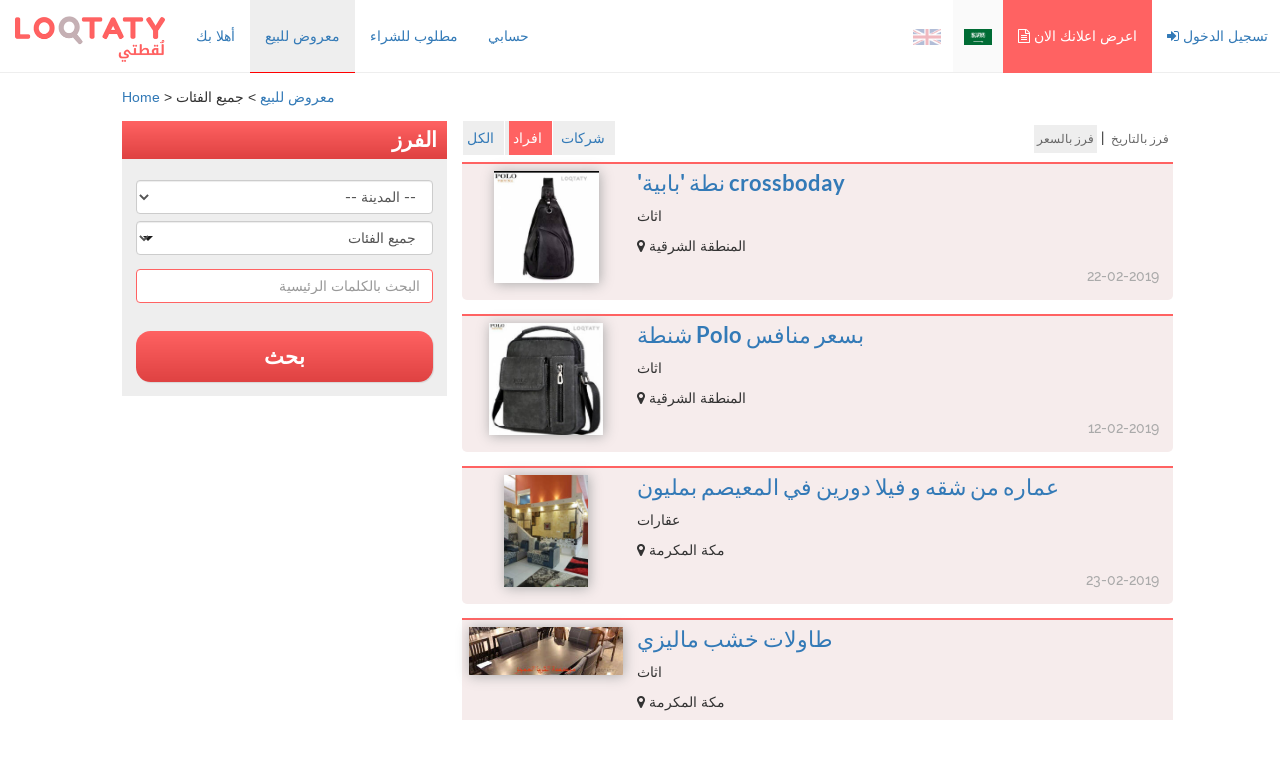

--- FILE ---
content_type: text/html; charset=UTF-8
request_url: https://www.loqtaty.com/ar-sa/offer/all-categories/saudi-arabia?order=price&ann=individual
body_size: 4865
content:




<!DOCTYPE html>
<html lang="ar-SA">
	<head>
		<meta charset="utf-8"/>
		<title>إعلانات مجانية - Saudi Arabia | Loqtaty</title>
		<meta name="viewport" content="width=device-width, initial-scale=1.0"/>
		<meta name="description" content=""/>
		<link rel="icon" type="image/png" href="/img/favicon.png"/>
						<link rel="stylesheet" href="/css/cb02dddb6ad0b2854d790f07aa6fea3d"/>				<script src="/js/97a3c4465332c531db470cccecb913bd"></script>		<link rel="stylesheet" type="text/css" href="https://maxcdn.bootstrapcdn.com/font-awesome/4.4.0/css/font-awesome.min.css"/>
		<link rel="stylesheet" type="text/css" href="https://fonts.googleapis.com/css?family=Dosis:400,700|Open+Sans:300,400,600,700"/>

		<link rel="alternate" hreflang="en" href="/en/offer/all-categories/saudi-arabia?ann=individual"/>
		<link rel="alternate" hreflang="ar-sa" href="/ar-sa/offer/all-categories/saudi-arabia?ann=individual"/>
		<link rel="alternate" hreflang="x-default" href="/en/offer/all-categories/saudi-arabia?ann=individual"/>
	</head>
	<body class="loqtaty">
				<div class="container-fluid">
			<nav class="row navbar navbar-fixed-top">
								<div class="nav navbar navbar-header logo">
					<a class="navbar-brand" href="/ar-sa/">
						<img src="/img/loqtaty_logo.png" alt="logo">
					</a>

					<button type="button" class="btn-menu navbar-toggle" data-toggle="collapse" data-target="#menu-mobile">
						<span class="fa fa-bars"></span>
					</button>
					<div class="navbar-toggle">
						<a class="btn-post" href="/ar-sa/post-an-ad-now?cmd=init">أعلن هنا</a>
					</div>
				</div>

				<div class="collapse navbar-collapse header-option">
					<ul class="nav navbar-nav">
													<li><a href="/ar-sa/">أهلا بك</a></li>
													<li><a class="selected" href="/ar-sa/offer/all-categories">معروض للبيع</a></li>
													<li><a href="/ar-sa/want/all-categories">مطلوب للشراء</a></li>
													<li><a href="/ar-sa/my-account">حسابي</a></li>
											</ul>
					<ul class="nav navbar-nav navbar-right">
						<li class="lang"><a href="/en/offer/all-categories/saudi-arabia?ann=individual"><img src="/img/flag/flag_uk.png" title="English" alt="lang"/></a></li>
						<li class="lang"><a class="current" href="/ar-sa/offer/all-categories/saudi-arabia?ann=individual"><img src="/img/flag/flag_as.png" title="Arabic" alt="lang"/></a></li>
						<li>
							<a class="header-option-newad" href="/ar-sa/post-an-ad-now?cmd=init"><span class="fa fa-file-text-o"></span> اعرض اعلانك الان</a>
						</li>
													<li class="dropdown">
								<a class="header-option-login dropdown-toggle" data-toggle="dropdown" href="#"><span class="fa fa-sign-in"></span> تسجيل الدخول</a>
								<form action="/" method="post" class="connector dropdown-menu dropdown-menu-default">
									<ul class="login">
										<li><div class="form-group"><label>البريد الالكتروني</label><input name="email" type="text" value="" placeholder="اكتب بريدك الالكتروني" class="form-control"/></div></li>
										<li><div class="form-group"><label>كلمة السر</label><input name="password" type="password" value="" placeholder="اكتب كلمة السر" class="form-control"/></div></li>
										<li class="error_login" style="display:none;">خطأ في البريد الاكتروني أو كلمة السر</li>
										<li class="submit">
											<input type="submit" value="تسجيل الدخول" class="btn btn-primary"/>
											<a href="/ar-sa/forgot-password">نسيت كلمة السر؟</a>
										</li>
									</ul>
								</form>
							</li>
											</ul>
				</div>
				<ul class="nav navbar-nav collapse menu-mobile align-arab" id="menu-mobile">
											<li><a href="/ar-sa/">أهلا بك</a></li>
											<li><a class="selected" href="/ar-sa/offer/all-categories">معروض للبيع</a></li>
											<li><a href="/ar-sa/want/all-categories">مطلوب للشراء</a></li>
											<li><a href="/ar-sa/my-account">حسابي</a></li>
										<li class="lang separator">
						<a href="/en/offer/all-categories/saudi-arabia?ann=individual">
							<img src="/img/flag/flag_uk.png" title="English" alt="lang"/>
							English						</a>
					</li>
					<li class="lang">
						<a class="current" href="/ar-sa/offer/all-categories/saudi-arabia?ann=individual">
							<img src="/img/flag/flag_as.png" title="Arabic" alt="lang"/>
							عربي						</a>
					</li>
					<li class="separator">
													<form class="row connector" action="/" method="post">
								<label>تسجيل الدخول</label>
								<input name="email" type="text" value="" placeholder="اكتب بريدك الالكتروني" class="form-control"/>
								<input name="password" type="password" value="" placeholder="اكتب كلمة السر" class="form-control"/>
								<a href="/ar-sa/forgot-password">نسيت كلمة السر؟</a>
								<div class="error_login" style="display:none;">خطأ في البريد الاكتروني أو كلمة السر</div>
								<input type="submit" value="تسجيل الدخول" class="btn btn-primary"/>
							</form>
											</li>
				</ul>
			</nav>
			<div class="row section-ariane content">
			<div class="col-md-offset-1 col-md-10">
																<a href="/ar-sa/">Home</a>
											 &gt; 									<a href="/ar-sa/offer/all-categories">معروض للبيع</a>
											 &gt; 									جميع الفئات									</div>
	</div>
			<div class="row section-content">
				<div class="col-md-offset-1 col-md-10">
						<div class="row">
		<div class="col-md-4">
			<div class="row section-engine">
				<div class="col-md-12">
					<form id="engine" method="get" action="/ar-sa/offer/all-categories/saudi-arabia" class="align-arab">
	<input type="hidden" name="lang" value="ar-SA"/>
	<input type="hidden" name="ann" value="private"/>
	<input type="hidden" name="order" value="price_asc"/>
	<div class="title">الفرز</div>

	<div class="filters">
		<div class="form-group">
			<select id="locationregionslug" name="val[locationregionslug]" class="form-control">
									<option value="" selected>-- المدينة --</option>
									<option value="al-bahah-11">الباحة</option>
									<option value="al-jawf-12">الجوف</option>
									<option value="al-qassim-05">القصيم</option>
									<option value="abha-14">ابها</option>
									<option value="eastern-region-04">المنطقة الشرقية</option>
									<option value="hail-06">حائل</option>
									<option value="jizan-09">جيزان</option>
									<option value="madinah-03">المدينه المنوره</option>
									<option value="yanbu-03">ينبع</option>
									<option value="makkah-02">مكة المكرمة</option>
									<option value="jeddah-02">جدة</option>
									<option value="taif-02">الطائف</option>
									<option value="najran-10">نجران</option>
									<option value="arar-08">عرعر</option>
									<option value="riyadh-01">الرياض</option>
									<option value="tabouk-07">تبوك</option>
							</select>
		</div>

		
		<div class="form-group hidden-xs">
			<select class="form-control btn-select-ar" id="categoryslug" name="val[categoryslug]">
									<option value="all-categories"selected=&quot;selected&quot;>جميع الفئات</option>
									<option value="cars">سيارات</option>
									<option value="real-estate">عقارات</option>
									<option value="devices">أجهزة</option>
									<option value="furniture">اثاث</option>
									<option value="personal-belongings">مستلزمات شخصية</option>
									<option value="animals">حيوانات</option>
									<option value="other">اخرى</option>
							</select>
					</div>
		<div class="form-group visible-xs">
			<select class="form-control" id="category-responsive" style="text-align:left;">
									<option value="all-categories" class="group" selected>-- جميع الفئات --</option>
														<option value="cars" class="group">-- سيارات --</option>
														<option value="real-estate" class="group">-- عقارات --</option>
														<option value="devices" class="group">-- أجهزة --</option>
														<option value="furniture" class="group">-- اثاث --</option>
														<option value="personal-belongings" class="group">-- مستلزمات شخصية --</option>
														<option value="animals" class="group">-- حيوانات --</option>
														<option value="other" class="group">-- اخرى --</option>
												</select>
					</div>

		<div class="form-group subfilters">
			
		</div>

		<div class="form-group">
			<input name="val[keywords]" type="text" value="" placeholder="البحث بالكلمات الرئيسية" class="form-control"/>
		</div>
	</div>

	<div class="filters">
		<input type="submit" value="بحث" class="btn btn-primary btn-search"/>
	</div>

	</form>
				</div>
			</div>
		</div>
		<div class="col-md-8">
			<div class="row">
				<div class="col-md-12">
					<div class="option">
						<div class="announcer">
							<a href="/ar-sa/offer/all-categories/saudi-arabia?order=price">الكل</a>
							<a class="selected" href="/ar-sa/offer/all-categories/saudi-arabia?order=price&ann=individual">افراد</a>
							<a href="/ar-sa/offer/all-categories/saudi-arabia?order=price&ann=company">شركات</a>
						</div>
						<div class="order">
							<a class="selected" href="/ar-sa/offer/all-categories?order=price&ann=individual">فرز بالسعر</a>
							<span>|</span>
							<a href="/ar-sa/offer/all-categories?ann=individual">فرز بالتاريخ</a>
						</div>
						<div class="end"></div>
					</div>
																		<section class="row">
								<a href="/ar-sa/detail/256">
									<table>
										<tr>
											<td class="block-photo">
																									<img class="picture" data-src="/ar-sa/image/9886?format=256x256"/>
																							</td>
											<td class="block-detail">
												<h2>'نطة 'بابية crossboday</h2>
												<p>اثاث</p>
												<p><span class="fa fa-map-marker">&nbsp;</span>المنطقة الشرقية</p>
																								<div class="date text-right">22-02-2019</div>
											</td>
										</tr>
									</table>
								</a>
							</section>
													<section class="row">
								<a href="/ar-sa/detail/258">
									<table>
										<tr>
											<td class="block-photo">
																									<img class="picture" data-src="/ar-sa/image/9662?format=256x256"/>
																							</td>
											<td class="block-detail">
												<h2>شنطة Polo بسعر منافس</h2>
												<p>اثاث</p>
												<p><span class="fa fa-map-marker">&nbsp;</span>المنطقة الشرقية</p>
																								<div class="date text-right">12-02-2019</div>
											</td>
										</tr>
									</table>
								</a>
							</section>
													<section class="row">
								<a href="/ar-sa/detail/777">
									<table>
										<tr>
											<td class="block-photo">
																									<img class="picture" data-src="/ar-sa/image/5033?format=256x256"/>
																							</td>
											<td class="block-detail">
												<h2>عماره من شقه و فيلا دورين في المعيصم بمليون</h2>
												<p>عقارات</p>
												<p><span class="fa fa-map-marker">&nbsp;</span>مكة المكرمة</p>
																								<div class="date text-right">23-02-2019</div>
											</td>
										</tr>
									</table>
								</a>
							</section>
													<section class="row">
								<a href="/ar-sa/detail/933">
									<table>
										<tr>
											<td class="block-photo">
																									<img class="picture" data-src="/ar-sa/image/9299?format=256x256"/>
																							</td>
											<td class="block-detail">
												<h2>طاولات خشب ماليزي</h2>
												<p>اثاث</p>
												<p><span class="fa fa-map-marker">&nbsp;</span>مكة المكرمة</p>
																								<div class="date text-right">01-02-2019</div>
											</td>
										</tr>
									</table>
								</a>
							</section>
													<section class="row">
								<a href="/ar-sa/detail/1089">
									<table>
										<tr>
											<td class="block-photo">
																									<img class="picture" data-src="/ar-sa/image/8241?format=256x256"/>
																							</td>
											<td class="block-detail">
												<h2>هونداي اكسنت نص فل عرض مميز 2018</h2>
												<p>سيارات</p>
												<p><span class="fa fa-map-marker">&nbsp;</span>الرياض</p>
																								<div class="date text-right">01-02-2019</div>
											</td>
										</tr>
									</table>
								</a>
							</section>
													<section class="row">
								<a href="/ar-sa/detail/1108">
									<table>
										<tr>
											<td class="block-photo">
																									<img class="picture" data-src="/ar-sa/image/8322?format=256x256"/>
																							</td>
											<td class="block-detail">
												<h2>هونداي النترا شاشه وكامرا  2019 بسعر مميز</h2>
												<p>سيارات</p>
												<p><span class="fa fa-map-marker">&nbsp;</span>مكة المكرمة</p>
																								<div class="date text-right">07-02-2019</div>
											</td>
										</tr>
									</table>
								</a>
							</section>
													<section class="row">
								<a href="/ar-sa/detail/914">
									<table>
										<tr>
											<td class="block-photo">
																									<img class="picture" data-src="/ar-sa/image/9910?format=256x256"/>
																							</td>
											<td class="block-detail">
												<h2>لابتوب لينوفو اخو الجديد شاشة لمس</h2>
												<p>أجهزة</p>
												<p><span class="fa fa-map-marker">&nbsp;</span>جدة</p>
																								<div class="date text-right">23-02-2019</div>
											</td>
										</tr>
									</table>
								</a>
							</section>
													<section class="row">
								<a href="/ar-sa/detail/1085">
									<table>
										<tr>
											<td class="block-photo">
																									<img class="picture" data-src="/ar-sa/image/8215?format=256x256"/>
																							</td>
											<td class="block-detail">
												<h2>نودلز حراققق</h2>
												<p></p>
												<p><span class="fa fa-map-marker">&nbsp;</span>جدة</p>
																								<div class="date text-right">01-02-2019</div>
											</td>
										</tr>
									</table>
								</a>
							</section>
													<section class="row">
								<a href="/ar-sa/detail/1095">
									<table>
										<tr>
											<td class="block-photo">
																									<img class="picture" data-src="/ar-sa/image/8275?format=256x256"/>
																							</td>
											<td class="block-detail">
												<h2>النترا 2019 الجديده بسعر  مميز</h2>
												<p>سيارات</p>
												<p><span class="fa fa-map-marker">&nbsp;</span>جدة</p>
																								<div class="date text-right">05-02-2019</div>
											</td>
										</tr>
									</table>
								</a>
							</section>
													<section class="row">
								<a href="/ar-sa/detail/1116">
									<table>
										<tr>
											<td class="block-photo">
																									<img class="picture" data-src="/ar-sa/image/9486?format=256x256"/>
																							</td>
											<td class="block-detail">
												<h2>هونداي توسان 2018 بي 67000 ريال</h2>
												<p>سيارات</p>
												<p><span class="fa fa-map-marker">&nbsp;</span>جدة</p>
																								<div class="date text-right">07-02-2019</div>
											</td>
										</tr>
									</table>
								</a>
							</section>
													<section class="row">
								<a href="/ar-sa/detail/1145">
									<table>
										<tr>
											<td class="block-photo">
																									<img class="picture" data-src="/ar-sa/image/8617?format=256x256"/>
																							</td>
											<td class="block-detail">
												<h2>سلسلة الشياطين ال13</h2>
												<p>مستلزمات شخصية</p>
												<p><span class="fa fa-map-marker">&nbsp;</span>جدة</p>
																								<div class="date text-right">09-02-2019</div>
											</td>
										</tr>
									</table>
								</a>
							</section>
													<section class="row">
								<a href="/ar-sa/detail/1153">
									<table>
										<tr>
											<td class="block-photo">
																									<img class="picture" data-src="/ar-sa/image/8723?format=256x256"/>
																							</td>
											<td class="block-detail">
												<h2>كتب وروايات للبيع</h2>
												<p>مستلزمات شخصية</p>
												<p><span class="fa fa-map-marker">&nbsp;</span>جدة</p>
																								<div class="date text-right">09-02-2019</div>
											</td>
										</tr>
									</table>
								</a>
							</section>
													<section class="row">
								<a href="/ar-sa/detail/1232">
									<table>
										<tr>
											<td class="block-photo">
																									<img src="/img/status/noimage_alpha.png" alt="No picture"/>
																							</td>
											<td class="block-detail">
												<h2>ارض تجاريه بحي الوفاء للبيع</h2>
												<p>عقارات</p>
												<p><span class="fa fa-map-marker">&nbsp;</span>جدة</p>
																								<div class="date text-right">02-03-2019</div>
											</td>
										</tr>
									</table>
								</a>
							</section>
													<section class="row">
								<a href="/ar-sa/detail/2032">
									<table>
										<tr>
											<td class="block-photo">
																									<img class="picture" data-src="/ar-sa/image/15594?format=256x256"/>
																							</td>
											<td class="block-detail">
												<h2>النترا نص فل 2019 ( كاش - تاجير )</h2>
												<p>سيارات</p>
												<p><span class="fa fa-map-marker">&nbsp;</span>جدة</p>
																								<div class="date text-right">14-05-2019</div>
											</td>
										</tr>
									</table>
								</a>
							</section>
													<section class="row">
								<a href="/ar-sa/detail/4018">
									<table>
										<tr>
											<td class="block-photo">
																									<img class="picture" data-src="/ar-sa/image/18967?format=256x256"/>
																							</td>
											<td class="block-detail">
												<h2>ديكورات جبس اسقف تراثيه</h2>
												<p>اثاث</p>
												<p><span class="fa fa-map-marker">&nbsp;</span>الرياض</p>
																									<p class="price"><span class="number">1</span> SAR</p>
																								<div class="date text-right">20-06-2020</div>
											</td>
										</tr>
									</table>
								</a>
							</section>
													<section class="row">
								<a href="/ar-sa/detail/6185">
									<table>
										<tr>
											<td class="block-photo">
																									<img class="picture" data-src="/ar-sa/image/22592?format=256x256"/>
																							</td>
											<td class="block-detail">
												<h2>دجاج اوكرانى درجة أولى للبيع </h2>
												<p></p>
												<p><span class="fa fa-map-marker">&nbsp;</span>الرياض</p>
																									<p class="price"><span class="number">1</span> SAR</p>
																								<div class="date text-right">20-03-2021</div>
											</td>
										</tr>
									</table>
								</a>
							</section>
													<section class="row">
								<a href="/ar-sa/detail/2679">
									<table>
										<tr>
											<td class="block-photo">
																									<img class="picture" data-src="/ar-sa/image/16941?format=256x256"/>
																							</td>
											<td class="block-detail">
												<h2>0503001166 ✅  بكج النقل للفلل والادوالا والشقق كراتين ومواد ومستلزمات النقل والشحن والتغليف</h2>
												<p>اخرى</p>
												<p><span class="fa fa-map-marker">&nbsp;</span>الرياض</p>
																									<p class="price"><span class="number">3</span> SAR</p>
																								<div class="date text-right">05-04-2020</div>
											</td>
										</tr>
									</table>
								</a>
							</section>
													<section class="row">
								<a href="/ar-sa/detail/2678">
									<table>
										<tr>
											<td class="block-photo">
																									<img class="picture" data-src="/ar-sa/image/16936?format=256x256"/>
																							</td>
											<td class="block-detail">
												<h2>0503001166 ✅ كراتين ومواد ومستلزمات النقل والشحن والتغليف</h2>
												<p>اخرى</p>
												<p><span class="fa fa-map-marker">&nbsp;</span>الرياض</p>
																									<p class="price"><span class="number">3</span> SAR</p>
																								<div class="date text-right">05-04-2020</div>
											</td>
										</tr>
									</table>
								</a>
							</section>
													<section class="row">
								<a href="/ar-sa/detail/814">
									<table>
										<tr>
											<td class="block-photo">
																									<img class="picture" data-src="/ar-sa/image/5766?format=256x256"/>
																							</td>
											<td class="block-detail">
												<h2>ملابس نسائية تيشيرتات صناعة تركية ب5 ريال</h2>
												<p>اثاث</p>
												<p><span class="fa fa-map-marker">&nbsp;</span>الرياض</p>
																									<p class="price"><span class="number">5</span> SAR</p>
																								<div class="date text-right">23-03-2019</div>
											</td>
										</tr>
									</table>
								</a>
							</section>
													<section class="row">
								<a href="/ar-sa/detail/2075">
									<table>
										<tr>
											<td class="block-photo">
																									<img src="/img/status/noimage_alpha.png" alt="No picture"/>
																							</td>
											<td class="block-detail">
												<h2>مطلوب مناديب ومسوقين من كل المملكة</h2>
												<p>أجهزة</p>
												<p><span class="fa fa-map-marker">&nbsp;</span>الرياض</p>
																									<p class="price"><span class="number">5</span> SAR</p>
																								<div class="date text-right">05-07-2019</div>
											</td>
										</tr>
									</table>
								</a>
							</section>
													<section class="row">
								<a href="/ar-sa/detail/1">
									<table>
										<tr>
											<td class="block-photo">
																									<img src="/img/status/noimage_alpha.png" alt="No picture"/>
																							</td>
											<td class="block-detail">
												<h2>هويات قاتلة</h2>
												<p>مستلزمات شخصية</p>
												<p><span class="fa fa-map-marker">&nbsp;</span>جدة</p>
																									<p class="price"><span class="number">5</span> SAR</p>
																								<div class="date text-right">06-11-2018</div>
											</td>
										</tr>
									</table>
								</a>
							</section>
													<section class="row">
								<a href="/ar-sa/detail/3">
									<table>
										<tr>
											<td class="block-photo">
																									<img src="/img/status/noimage_alpha.png" alt="No picture"/>
																							</td>
											<td class="block-detail">
												<h2>لوعة الغاوية</h2>
												<p>مستلزمات شخصية</p>
												<p><span class="fa fa-map-marker">&nbsp;</span>جدة</p>
																									<p class="price"><span class="number">5</span> SAR</p>
																								<div class="date text-right">06-11-2018</div>
											</td>
										</tr>
									</table>
								</a>
							</section>
													<section class="row">
								<a href="/ar-sa/detail/7">
									<table>
										<tr>
											<td class="block-photo">
																									<img class="picture" data-src="/ar-sa/image/1?format=256x256"/>
																							</td>
											<td class="block-detail">
												<h2>تراب الماس</h2>
												<p>مستلزمات شخصية</p>
												<p><span class="fa fa-map-marker">&nbsp;</span>جدة</p>
																									<p class="price"><span class="number">5</span> SAR</p>
																								<div class="date text-right">07-11-2018</div>
											</td>
										</tr>
									</table>
								</a>
							</section>
													<section class="row">
								<a href="/ar-sa/detail/8">
									<table>
										<tr>
											<td class="block-photo">
																									<img class="picture" data-src="/ar-sa/image/3?format=256x256"/>
																							</td>
											<td class="block-detail">
												<h2>الطريق الوحيد</h2>
												<p>مستلزمات شخصية</p>
												<p><span class="fa fa-map-marker">&nbsp;</span>جدة</p>
																									<p class="price"><span class="number">5</span> SAR</p>
																								<div class="date text-right">07-11-2018</div>
											</td>
										</tr>
									</table>
								</a>
							</section>
													<section class="row">
								<a href="/ar-sa/detail/890">
									<table>
										<tr>
											<td class="block-photo">
																									<img class="picture" data-src="/ar-sa/image/16185?format=256x256"/>
																							</td>
											<td class="block-detail">
												<h2>اسجلك في مرسول واعلمك عليه ب 30 ريال فقط</h2>
												<p>اخرى</p>
												<p><span class="fa fa-map-marker">&nbsp;</span>جدة</p>
																									<p class="price"><span class="number">5</span> SAR</p>
																								<div class="date text-right">23-06-2019</div>
											</td>
										</tr>
									</table>
								</a>
							</section>
													<section class="row">
								<a href="/ar-sa/detail/807">
									<table>
										<tr>
											<td class="block-photo">
																									<img class="picture" data-src="/ar-sa/image/5535?format=256x256"/>
																							</td>
											<td class="block-detail">
												<h2>ملابس نسائية ترنقات تركية جملة 8 ريال للقطعة</h2>
												<p>اثاث</p>
												<p><span class="fa fa-map-marker">&nbsp;</span>الرياض</p>
																									<p class="price"><span class="number">8</span> SAR</p>
																								<div class="date text-right">16-02-2019</div>
											</td>
										</tr>
									</table>
								</a>
							</section>
													<section class="row">
								<a href="/ar-sa/detail/808">
									<table>
										<tr>
											<td class="block-photo">
																									<img class="picture" data-src="/ar-sa/image/5549?format=256x256"/>
																							</td>
											<td class="block-detail">
												<h2>ملابس نسائية تيشيرتات تركية جملة 8 ريال</h2>
												<p>اثاث</p>
												<p><span class="fa fa-map-marker">&nbsp;</span>الرياض</p>
																									<p class="price"><span class="number">8</span> SAR</p>
																								<div class="date text-right">14-02-2019</div>
											</td>
										</tr>
									</table>
								</a>
							</section>
													<section class="row">
								<a href="/ar-sa/detail/1061">
									<table>
										<tr>
											<td class="block-photo">
																									<img class="picture" data-src="/ar-sa/image/9193?format=256x256"/>
																							</td>
											<td class="block-detail">
												<h2>لشركات الحج و العمره كمامات ممتازه جدا</h2>
												<p></p>
												<p><span class="fa fa-map-marker">&nbsp;</span>مكة المكرمة</p>
																									<p class="price"><span class="number">9</span> SAR</p>
																								<div class="date text-right">31-01-2019</div>
											</td>
										</tr>
									</table>
								</a>
							</section>
													<section class="row">
								<a href="/ar-sa/detail/795">
									<table>
										<tr>
											<td class="block-photo">
																									<img class="picture" data-src="/ar-sa/image/9087?format=256x256"/>
																							</td>
											<td class="block-detail">
												<h2>ملابس رجالية تيشيرتات تركية صيفية 8 ريال</h2>
												<p>اثاث</p>
												<p><span class="fa fa-map-marker">&nbsp;</span>الرياض</p>
																									<p class="price"><span class="number">10</span> SAR</p>
																								<div class="date text-right">31-01-2019</div>
											</td>
										</tr>
									</table>
								</a>
							</section>
													<section class="row">
								<a href="/ar-sa/detail/820">
									<table>
										<tr>
											<td class="block-photo">
																									<img class="picture" data-src="/ar-sa/image/15547?format=256x256"/>
																							</td>
											<td class="block-detail">
												<h2>ملابس اطفال بالجملة صناعة تركية ب10 ريال</h2>
												<p>اثاث</p>
												<p><span class="fa fa-map-marker">&nbsp;</span>الرياض</p>
																									<p class="price"><span class="number">10</span> SAR</p>
																								<div class="date text-right">12-05-2019</div>
											</td>
										</tr>
									</table>
								</a>
							</section>
															</div>
			</div>
			<div class="row">
				<div class="col-md-12 pager">
																																	<span class="page"><a href="/ar-sa/offer/all-categories/saudi-arabia?page=1&order=price&ann=individual" class=" selected">1</a></span>
													<span class="page"><a href="/ar-sa/offer/all-categories/saudi-arabia?page=2&order=price&ann=individual" class="">2</a></span>
													<span class="page"><a href="/ar-sa/offer/all-categories/saudi-arabia?page=3&order=price&ann=individual" class="">3</a></span>
													<span class="page"><a href="/ar-sa/offer/all-categories/saudi-arabia?page=4&order=price&ann=individual" class="">4</a></span>
													<span class="page"><a href="/ar-sa/offer/all-categories/saudi-arabia?page=5&order=price&ann=individual" class="">5</a></span>
													<span class="page"><a href="/ar-sa/offer/all-categories/saudi-arabia?page=6&order=price&ann=individual" class="">6</a></span>
													<span class="page"><a href="/ar-sa/offer/all-categories/saudi-arabia?page=7&order=price&ann=individual" class="">7</a></span>
													<span class="page"><a href="/ar-sa/offer/all-categories/saudi-arabia?page=8&order=price&ann=individual" class="">8</a></span>
													<span class="page"><a href="/ar-sa/offer/all-categories/saudi-arabia?page=9&order=price&ann=individual" class="">9</a></span>
													<span class="page"><a href="/ar-sa/offer/all-categories/saudi-arabia?page=10&order=price&ann=individual" class="">10</a></span>
													<span class="page"><a href="/ar-sa/offer/all-categories/saudi-arabia?page=11&order=price&ann=individual" class="">11</a></span>
													<span class="page"><a href="/ar-sa/offer/all-categories/saudi-arabia?page=12&order=price&ann=individual" class="">12</a></span>
													<span class="page"><a href="/ar-sa/offer/all-categories/saudi-arabia?page=13&order=price&ann=individual" class="">13</a></span>
													<span class="page"><a href="/ar-sa/offer/all-categories/saudi-arabia?page=14&order=price&ann=individual" class="">14</a></span>
													<span class="page"><a href="/ar-sa/offer/all-categories/saudi-arabia?page=15&order=price&ann=individual" class="">15</a></span>
																						<span class="page"><a title="" href="/ar-sa/offer/all-categories/saudi-arabia?page=2&order=price&ann=individual">التالي</a></span>
									</div>
			</div>
		</div>
	</div>
				</div>
			</div>
			<footer class="row section-footer align-arab">
				<div class="col-md-offset-1 col-md-10">
					<div class="row">
						<ul class="col-md-6 option">
							<li><a href="/ar-sa/about-loqtaty">عن لقطتي</a></li>
							<li><a href="/ar-sa/environmental-impact">الأثر البيئي</a></li>
							<li><a href="/ar-sa/posting-rules">شروط النشر</a></li>
							<li><a href="/ar-sa/terms-and-conditions">الشروط و الاحكام</a></li>
							<li><a href="/ar-sa/privacy-policy">سياسة الخصوصية</a></li>
						</ul>
						<ul class="col-md-6 option">
							<li><a href="/ar-sa/stay-safe-online">ابقى آمنا على الانترنت</a></li>
							<li><a href="/ar-sa/how-to-sell">كيفية البيع</a></li>
							<li><a href="/ar-sa/how-to-buy">كيفية الشراء</a></li>
						</ul>
					</div>
				</div>
			</footer>
		</div>
				<script src="/js/67f89dc41f9dc2a8ff4bc56ed115799b"></script>		<script>
			initBase({
				'urlConnect':"/ar-sa/ws/submitaccount?cmd=connect",
				'urlDisconnect':"/ar-sa/ws/submitaccount?cmd=disconnect"			});
					initEngine({
			'urlFilter':"/ar-sa/ws/filter",
			'urlCriteria':"/ar-sa/ws/criteria",
			'locationCity':""		});
		initResult();
		</script>
			<!-- Global site tag (gtag.js) - Google Analytics -->
	<script async src="https://www.googletagmanager.com/gtag/js?id=UA-125820693-1"></script>
	<script>
		window.dataLayer = window.dataLayer || [];
		function gtag(){dataLayer.push(arguments);}
		gtag('js', new Date());
		gtag('config', 'UA-125820693-1');
	</script>
	</body>
</html>